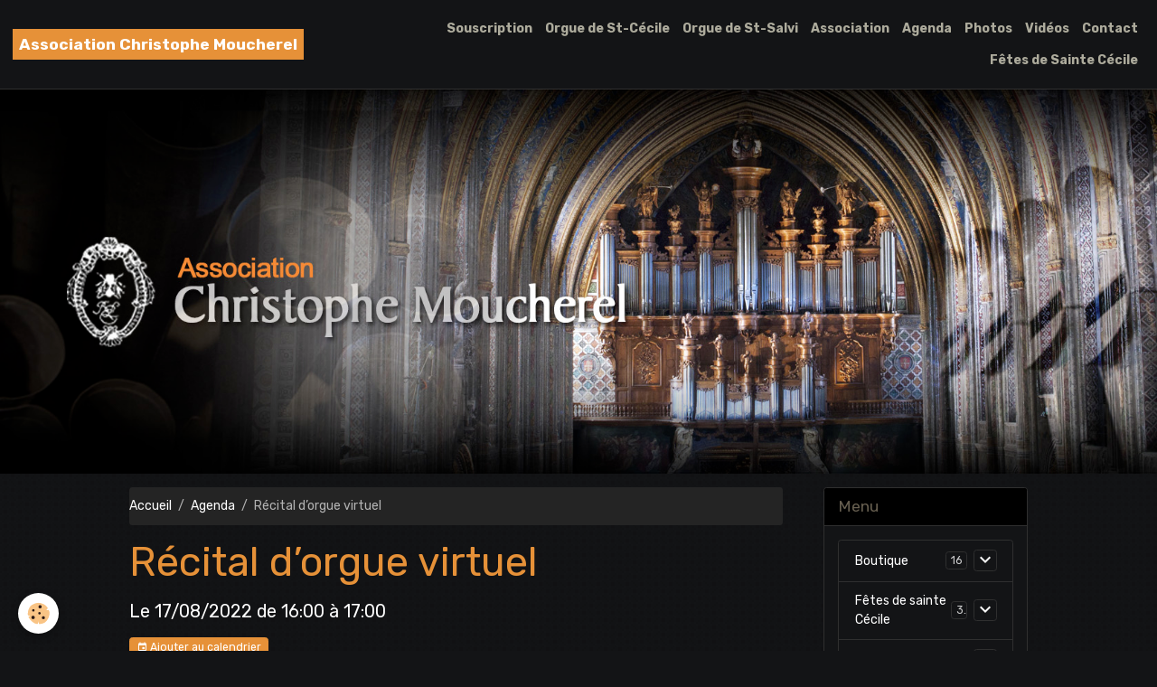

--- FILE ---
content_type: text/html; charset=UTF-8
request_url: http://www.moucherel.fr/agenda/recital-d-orgue-virtuel-3-1-1.html
body_size: 42766
content:

<!DOCTYPE html>
<html lang="fr">
    <head>
        <title>Récital d’orgue virtuel</title>
        <meta name="theme-color" content="rgb(19, 20, 22)">
        <meta name="msapplication-navbutton-color" content="rgb(19, 20, 22)">
        <!-- METATAGS -->
        <!-- rebirth / bazar -->
<!--[if IE]>
<meta http-equiv="X-UA-Compatible" content="IE=edge">
<![endif]-->
<meta charset="utf-8">
<meta name="viewport" content="width=device-width, initial-scale=1, shrink-to-fit=no">
    <link rel="alternate" type="application/rss+xml" href="http://www.moucherel.fr/agenda/do/rss.xml" />
    <meta property="og:title" content="Récital d’orgue virtuel"/>
    <meta property="og:url" content="http://www.moucherel.fr/agenda/recital-d-orgue-virtuel-3-1-1.html"/>
    <meta property="og:type" content="website"/>
    <meta name="description" content="Récital d’orgue virtuel    Frédéric DESCHAMPS,  organiste titulaire de   la cathédrale Sainte-Cécile d’Albi    16h enregistré dans  cathédrale Sainte-Cécile   (diffusion sur YouTube)" />
    <meta property="og:description" content="Récital d’orgue virtuel    Frédéric DESCHAMPS,  organiste titulaire de   la cathédrale Sainte-Cécile d’Albi    16h enregistré dans  cathédrale Sainte-Cécile   (diffusion sur YouTube)"/>
    <link rel="alternate" type="application/rss+xml" title="Association Christophe Moucherel : Agenda" href="http://www.moucherel.fr/agenda/do/rss.xml" />
    <link rel="canonical" href="http://www.moucherel.fr/agenda/recital-d-orgue-virtuel-3-1-1.html">
<meta name="generator" content="e-monsite (e-monsite.com)">

    <link rel="icon" href="http://www.moucherel.fr/medias/site/favicon/favicon.gif">
    <link rel="apple-touch-icon" sizes="114x114" href="http://www.moucherel.fr/medias/site/mobilefavicon/favicon.gif?fx=c_114_114">
    <link rel="apple-touch-icon" sizes="72x72" href="http://www.moucherel.fr/medias/site/mobilefavicon/favicon.gif?fx=c_72_72">
    <link rel="apple-touch-icon" href="http://www.moucherel.fr/medias/site/mobilefavicon/favicon.gif?fx=c_57_57">
    <link rel="apple-touch-icon-precomposed" href="http://www.moucherel.fr/medias/site/mobilefavicon/favicon.gif?fx=c_57_57">


    
    <link rel="preconnect" href="https://fonts.googleapis.com">
    <link rel="preconnect" href="https://fonts.gstatic.com" crossorigin="anonymous">
    <link href="https://fonts.googleapis.com/css?family=Rubik:300,300italic,400,400italic,700,700italic&display=swap" rel="stylesheet">

<link href="//www.moucherel.fr/themes/combined.css?v=6_1642769533_109" rel="stylesheet">


<link rel="preload" href="//www.moucherel.fr/medias/static/themes/bootstrap_v4/js/jquery-3.6.3.min.js?v=26012023" as="script">
<script src="//www.moucherel.fr/medias/static/themes/bootstrap_v4/js/jquery-3.6.3.min.js?v=26012023"></script>
<link rel="preload" href="//www.moucherel.fr/medias/static/themes/bootstrap_v4/js/popper.min.js?v=31012023" as="script">
<script src="//www.moucherel.fr/medias/static/themes/bootstrap_v4/js/popper.min.js?v=31012023"></script>
<link rel="preload" href="//www.moucherel.fr/medias/static/themes/bootstrap_v4/js/bootstrap.min.js?v=31012023" as="script">
<script src="//www.moucherel.fr/medias/static/themes/bootstrap_v4/js/bootstrap.min.js?v=31012023"></script>
<script src="//www.moucherel.fr/themes/combined.js?v=6_1642769533_109&lang=fr"></script>
<script type="application/ld+json">
    {
        "@context" : "https://schema.org/",
        "@type" : "WebSite",
        "name" : "Association Christophe Moucherel",
        "url" : "http://www.moucherel.fr/"
    }
</script>




        <!-- //METATAGS -->
            <script src="//www.moucherel.fr/medias/static/js/rgpd-cookies/jquery.rgpd-cookies.js?v=2099"></script>
    <script>
                                    $(document).ready(function() {
            $.RGPDCookies({
                theme: 'bootstrap_v4',
                site: 'www.moucherel.fr',
                privacy_policy_link: '/about/privacypolicy/',
                cookies: [{"id":null,"favicon_url":"https:\/\/ssl.gstatic.com\/analytics\/20210414-01\/app\/static\/analytics_standard_icon.png","enabled":true,"model":"google_analytics","title":"Google Analytics","short_description":"Permet d'analyser les statistiques de consultation de notre site","long_description":"Indispensable pour piloter notre site internet, il permet de mesurer des indicateurs comme l\u2019affluence, les produits les plus consult\u00e9s, ou encore la r\u00e9partition g\u00e9ographique des visiteurs.","privacy_policy_url":"https:\/\/support.google.com\/analytics\/answer\/6004245?hl=fr","slug":"google-analytics"},{"id":null,"favicon_url":"","enabled":true,"model":"addthis","title":"AddThis","short_description":"Partage social","long_description":"Nous utilisons cet outil afin de vous proposer des liens de partage vers des plateformes tiers comme Twitter, Facebook, etc.","privacy_policy_url":"https:\/\/www.oracle.com\/legal\/privacy\/addthis-privacy-policy.html","slug":"addthis"}],
                modal_title: 'Gestion\u0020des\u0020cookies',
                modal_description: 'd\u00E9pose\u0020des\u0020cookies\u0020pour\u0020am\u00E9liorer\u0020votre\u0020exp\u00E9rience\u0020de\u0020navigation,\nmesurer\u0020l\u0027audience\u0020du\u0020site\u0020internet,\u0020afficher\u0020des\u0020publicit\u00E9s\u0020personnalis\u00E9es,\nr\u00E9aliser\u0020des\u0020campagnes\u0020cibl\u00E9es\u0020et\u0020personnaliser\u0020l\u0027interface\u0020du\u0020site.',
                privacy_policy_label: 'Consulter\u0020la\u0020politique\u0020de\u0020confidentialit\u00E9',
                check_all_label: 'Tout\u0020cocher',
                refuse_button: 'Refuser',
                settings_button: 'Param\u00E9trer',
                accept_button: 'Accepter',
                callback: function() {
                    // website google analytics case (with gtag), consent "on the fly"
                    if ('gtag' in window && typeof window.gtag === 'function') {
                        if (window.jsCookie.get('rgpd-cookie-google-analytics') === undefined
                            || window.jsCookie.get('rgpd-cookie-google-analytics') === '0') {
                            gtag('consent', 'update', {
                                'ad_storage': 'denied',
                                'analytics_storage': 'denied'
                            });
                        } else {
                            gtag('consent', 'update', {
                                'ad_storage': 'granted',
                                'analytics_storage': 'granted'
                            });
                        }
                    }
                }
            });
        });
    </script>
        <script async src="https://www.googletagmanager.com/gtag/js?id=G-4VN4372P6E"></script>
<script>
    window.dataLayer = window.dataLayer || [];
    function gtag(){dataLayer.push(arguments);}
    
    gtag('consent', 'default', {
        'ad_storage': 'denied',
        'analytics_storage': 'denied'
    });
    
    gtag('js', new Date());
    gtag('config', 'G-4VN4372P6E');
</script>

        
    <!-- Global site tag (gtag.js) -->
        <script async src="https://www.googletagmanager.com/gtag/js?id=UA-66711053-1"></script>
        <script>
        window.dataLayer = window.dataLayer || [];
        function gtag(){dataLayer.push(arguments);}

gtag('consent', 'default', {
            'ad_storage': 'denied',
            'analytics_storage': 'denied'
        });
        gtag('set', 'allow_ad_personalization_signals', false);
                gtag('js', new Date());
        gtag('config', 'UA-66711053-1');
    </script>
                <script src="//www.moucherel.fr/medias/static/themes/ems_framework/js/masonry.pkgd.min.js"></script>
        <script src="//www.moucherel.fr/medias/static/themes/ems_framework/js/imagesloaded.pkgd.min.js"></script>
                            </head>
    <body id="agenda_run_recital-d-orgue-virtuel-3-1-1" data-template="default">
        

                <!-- BRAND TOP -->
        
        <!-- NAVBAR -->
                                                                                                                <nav class="navbar navbar-expand-lg position-sticky" id="navbar" data-animation="sliding">
                                                                    <a aria-label="brand" class="navbar-brand d-inline-flex align-items-center" href="http://www.moucherel.fr/">
                                                                        <span class="brand-titles d-lg-flex flex-column align-items-start">
                            <span class="brand-title d-inline-block">Association Christophe Moucherel</span>
                                                    </span>
                                            </a>
                                                    <button id="buttonBurgerMenu" title="BurgerMenu" class="navbar-toggler collapsed" type="button" data-toggle="collapse" data-target="#menu">
                    <span></span>
                    <span></span>
                    <span></span>
                    <span></span>
                </button>
                <div class="collapse navbar-collapse flex-lg-grow-0 ml-lg-auto" id="menu">
                                                                                                                <ul class="navbar-nav navbar-menu nav-all nav-all-right">
                                                                                                                                                                                            <li class="nav-item" data-index="1">
                            <a class="nav-link" href="http://www.moucherel.fr/pages/parrainez-un-tuyau.html">
                                                                Souscription
                            </a>
                                                                                </li>
                                                                                                                                                                                            <li class="nav-item" data-index="2">
                            <a class="nav-link" href="http://www.moucherel.fr/pages/le-grand-orgue-de-la-cathedrale-sainte-cecile.html">
                                                                Orgue de St-Cécile
                            </a>
                                                                                </li>
                                                                                                                                                                                            <li class="nav-item" data-index="3">
                            <a class="nav-link" href="http://www.moucherel.fr/pages/le-grand-orgue-de-saint-salvy.html">
                                                                Orgue de St-Salvi
                            </a>
                                                                                </li>
                                                                                                                                                                                            <li class="nav-item" data-index="4">
                            <a class="nav-link" href="http://www.moucherel.fr/pages/l-association-christophe-moucherel.html">
                                                                Association
                            </a>
                                                                                </li>
                                                                                                                                                                                            <li class="nav-item" data-index="5">
                            <a class="nav-link" href="http://www.moucherel.fr/agenda/">
                                                                Agenda
                            </a>
                                                                                </li>
                                                                                                                                                                                            <li class="nav-item" data-index="6">
                            <a class="nav-link" href="http://www.moucherel.fr/album/">
                                                                Photos
                            </a>
                                                                                </li>
                                                                                                                                                                                            <li class="nav-item" data-index="7">
                            <a class="nav-link" href="http://www.moucherel.fr/pages/videos.html">
                                                                Vidéos
                            </a>
                                                                                </li>
                                                                                                                                                                                            <li class="nav-item" data-index="8">
                            <a class="nav-link" href="http://www.moucherel.fr/contact/contact.html">
                                                                Contact
                            </a>
                                                                                </li>
                                                                                                                                                                                            <li class="nav-item" data-index="9">
                            <a class="nav-link" href="http://www.moucherel.fr/pages/menu/fete-de-sainte-cecile/">
                                                                 Fêtes de Sainte Cécile
                            </a>
                                                                                </li>
                                    </ul>
            
                                    
                    
                                        
                    
                                    </div>
                    </nav>

        <!-- HEADER -->
                                                        <header id="header">
                                                                                
    <div id="slider-693ada8e3a6042f942c4c531" class="carousel slide" data-height="auto" data-ride="carousel" data-interval="4000">
                <div class="carousel-inner">
                            <div class="carousel-item active">
                                                                        <img src="http://www.moucherel.fr/medias/images/sans-titre-1.jpg?v=1" alt="" class="carousel-img img-fluid">
                                                                                    </div>
                    </div>
            </div>

    
    <style>
        #slider-693ada8e3a6042f942c4c531{
            --carousel-bg: rgba(0,0,0,1);
            --carousel-caption-bg: rgba(0,0,0,1);
                    --carousel-caption-color: rgba(255,255,255,1);
                    --carousel-height: auto;
                }
            </style>


                                    </header>
                <!-- //HEADER -->

        <!-- WRAPPER -->
                                                                                <div id="wrapper" class="container margin-top">

                        <div class="row align-items-lg-start">
                            <main id="main" class="col-lg-9">

                                                                            <ol class="breadcrumb">
                                    <li class="breadcrumb-item"><a href="http://www.moucherel.fr/">Accueil</a></li>
                                                <li class="breadcrumb-item"><a href="http://www.moucherel.fr/agenda/">Agenda</a></li>
                                                <li class="breadcrumb-item active">Récital d’orgue virtuel</li>
                        </ol>

    <script type="application/ld+json">
        {
            "@context": "https://schema.org",
            "@type": "BreadcrumbList",
            "itemListElement": [
                                {
                    "@type": "ListItem",
                    "position": 1,
                    "name": "Accueil",
                    "item": "http://www.moucherel.fr/"
                  },                                {
                    "@type": "ListItem",
                    "position": 2,
                    "name": "Agenda",
                    "item": "http://www.moucherel.fr/agenda/"
                  },                                {
                    "@type": "ListItem",
                    "position": 3,
                    "name": "Récital d’orgue virtuel",
                    "item": "http://www.moucherel.fr/agenda/recital-d-orgue-virtuel-3-1-1.html"
                  }                          ]
        }
    </script>
                                            
                                        
                                        
                                                                                                        <div class="view view-agenda" id="view-item" data-mcp-item-id="62c06b21f4383e221a18163c">
    <div class="container">
        <div class="row">
            <div class="col">
                
    
<div id="site-module" class="site-module" data-mcp-site-module-id="4e7f4810efc36fde4dbc8008" data-mcp-site-id="4e7f48104ca96fde4dbc4713" data-mcp-category-id="item"></div>

                                <h1 class="view-title">Récital d’orgue virtuel</h1>
                <p class="view-subtitle">
                                            <span class="date">Le 17/08/2022</span>
                                                                                            <span class="time-start">de 16:00</span> <span class="time-end">à 17:00</span>
                                                                                </p>

                                    <p>
                                                    <a href="http://www.moucherel.fr/agenda/do/icalendar/62c06b21f4383e221a18163c/" class="btn btn-sm btn-primary"><i class="material-icons md-event"></i> Ajouter au calendrier</a>
                                                                    </p>
                
                <p class="metas">
                                            <span class="meta-place">
                        <i class="material-icons md-place"></i>
                                                    <span>youtube  </span>
                                            </span>
                                                                <span class="meta-duration">
                        <i class="material-icons md-timelapse"></i> <span>Durée : 1h</span>
                    </span>
                                                        </p>

                                    <div class="content"><p>R&eacute;cital d&rsquo;orgue virtuel</p>

<p>Fr&eacute;d&eacute;ric DESCHAMPS,<br />
organiste titulaire de&nbsp;<br />
la cath&eacute;drale Sainte-C&eacute;cile d&rsquo;Albi</p>

<p>16h enregistr&eacute; dans<br />
cath&eacute;drale Sainte-C&eacute;cile&nbsp;<br />
(diffusion sur YouTube)</p>
</div>
                
                                    <p class="metas">
                                                                            <span class="meta-url">
                        <i class="material-icons md-launch"></i> <a href="https://www.youtube.com/channel/UC83i-skmJYln5o9-29OZmOg">https://www.youtube.com/channel/UC83i-skmJYln5o9-29OZmOg</a>
                    </span>
                                            </p>
                
                
                
                <address>
                    <strong>youtube</strong>                                                                                                                                        </address>

                
                
                                </div>
        </div>
    </div>

    
    
    <div class="container plugin-list">
        <div class="row">
            <div class="col">
                <div class="plugins">
                    
                                            <div id="social-4e7f481074646fde4dbc72c2" class="plugin" data-plugin="social">
    <div class="a2a_kit a2a_kit_size_32 a2a_default_style">
        <a class="a2a_dd" href="https://www.addtoany.com/share"></a>
        <a class="a2a_button_facebook"></a>
        <a class="a2a_button_x"></a>
        <a class="a2a_button_email"></a>
    </div>
    <script>
        var a2a_config = a2a_config || {};
        a2a_config.onclick = 1;
        a2a_config.locale = "fr";
    </script>
    <script async src="https://static.addtoany.com/menu/page.js"></script>
</div>                    
                    
                    
                                    </div>
            </div>
        </div>
    </div>
</div>



                </main>

                                <aside id="sidebar" class="col-lg-3 sticky-top">
                    <div id="sidebar-inner">
                                                                                                                                                                                                        <div id="widget-1"
                                     class="widget"
                                     data-id="widget_page_category"
                                     data-widget-num="1">
                                            <a href="http://www.moucherel.fr/pages/menu/" class="widget-title">
            <span>
                    Menu
                </span>
                </a>
                                                                                                                            <div class="widget-content">
                                                            <div class="list-group" data-addon="pages" id="group-id-144">
                                                                                        <div data-category="boutique" class="list-group-item list-group-item-action d-flex align-items-center has-submenu">
                    <a href="http://www.moucherel.fr/pages/menu/boutique/">Boutique</a>
                                        <span class="badge ml-auto badge-count">16</span>
                                                            <button type="button" class="btn collapsed" data-target="#boutique229" data-toggle="collapse">
                        <i class="material-icons md-expand_more"></i>
                    </button>
                                    </div>
                                <div class="collapse" id="boutique229" data-parent="#group-id-144">
                                                            <a data-category="boutique" class="list-group-item list-group-item-action pl-5" href="http://www.moucherel.fr/pages/menu/boutique/http-www-moucherel-fr-medias-images-les-folies-baroques-jpg-1728548049.html">
                        CINÉ'ORGUE
                                            </a>
                                        <a data-category="boutique" class="list-group-item list-group-item-action pl-5" href="http://www.moucherel.fr/pages/menu/boutique/http-www-moucherel-fr-medias-images-les-folies-baroques-jpg.html">
                        Les folies baroques
                                            </a>
                                        <a data-category="boutique" class="list-group-item list-group-item-action pl-5" href="http://www.moucherel.fr/pages/menu/boutique/nouveautecd.html">
                        Orgue & Trompette
                                            </a>
                                        <a data-category="boutique" class="list-group-item list-group-item-action pl-5" href="http://www.moucherel.fr/pages/menu/boutique/bach.html">
                        Bach
                                            </a>
                                        <a data-category="boutique" class="list-group-item list-group-item-action pl-5" href="http://www.moucherel.fr/pages/menu/boutique/un-recital-a-saint-salvi.html">
                        Un Récital à Saint-Salvi
                                            </a>
                                        <a data-category="boutique" class="list-group-item list-group-item-action pl-5" href="http://www.moucherel.fr/pages/menu/boutique/splendeurs-du-grand-orgue-historique-de-la-cathedrale-d-albi.html">
                        Splendeurs du grand orgue hist
                                            </a>
                                        <a data-category="boutique" class="list-group-item list-group-item-action pl-5" href="http://www.moucherel.fr/pages/menu/boutique/musiques-royales.html">
                        Musiques Royales
                                            </a>
                                        <a data-category="boutique" class="list-group-item list-group-item-action pl-5" href="http://www.moucherel.fr/pages/menu/boutique/musiques-d-europe.html">
                        Musiques d’Europe
                                            </a>
                                        <a data-category="boutique" class="list-group-item list-group-item-action pl-5" href="http://www.moucherel.fr/pages/menu/boutique/nouveau-cd-ave-maria.html">
                        Ave Maria
                                            </a>
                                        <a data-category="boutique" class="list-group-item list-group-item-action pl-5" href="http://www.moucherel.fr/pages/menu/boutique/quatuorgue.html">
                        Quatuorgue
                                            </a>
                                        <a data-category="boutique" class="list-group-item list-group-item-action pl-5" href="http://www.moucherel.fr/pages/menu/boutique/florilege-1.html">
                        Florilège
                                            </a>
                                        <a data-category="boutique" class="list-group-item list-group-item-action pl-5" href="http://www.moucherel.fr/pages/menu/boutique/5-siecles-d-orgue-a-albi.html">
                        Cinq siècles d'orgue à Albi
                                            </a>
                                        <a data-category="boutique" class="list-group-item list-group-item-action pl-5" href="http://www.moucherel.fr/pages/menu/boutique/l-orgue-symphonique-1.html">
                        L'orgue symphonique
                                            </a>
                                        <a data-category="boutique" class="list-group-item list-group-item-action pl-5" href="http://www.moucherel.fr/pages/menu/boutique/un-recital.html">
                        Un récital
                                            </a>
                                        <a data-category="boutique" class="list-group-item list-group-item-action pl-5" href="http://www.moucherel.fr/pages/menu/boutique/l-orgue-c-moucherel.html">
                        L'orgue C. Moucherel
                                            </a>
                                    </div>
                                                                                                <div data-category="fete-de-sainte-cecile" class="list-group-item list-group-item-action d-flex align-items-center has-submenu">
                    <a href="http://www.moucherel.fr/pages/menu/fete-de-sainte-cecile/">Fêtes de sainte Cécile</a>
                                        <span class="badge ml-auto badge-count">3</span>
                                                            <button type="button" class="btn collapsed" data-target="#fete-de-sainte-cecile846" data-toggle="collapse">
                        <i class="material-icons md-expand_more"></i>
                    </button>
                                    </div>
                                <div class="collapse" id="fete-de-sainte-cecile846" data-parent="#group-id-144">
                                                            <a data-category="fete-de-sainte-cecile" class="list-group-item list-group-item-action pl-5" href="http://www.moucherel.fr/pages/menu/fete-de-sainte-cecile/sainte-cecile.html">
                        Sainte Cécile
                                            </a>
                                        <a data-category="fete-de-sainte-cecile" class="list-group-item list-group-item-action pl-5" href="http://www.moucherel.fr/pages/menu/fete-de-sainte-cecile/dimanche-20-novembre-2022.html">
                        Dimanche 16 novembre 2025
                                            </a>
                                        <a data-category="fete-de-sainte-cecile" class="list-group-item list-group-item-action pl-5" href="http://www.moucherel.fr/pages/menu/fete-de-sainte-cecile/fetes-de-sainte-cecile-2015.html">
                        Dimanche 23 novembre 2025
                                            </a>
                                    </div>
                                                                                                <div data-category="concerts-de-l-annee-2017" class="list-group-item list-group-item-action d-flex align-items-center has-submenu">
                    <a href="http://www.moucherel.fr/pages/menu/concerts-de-l-annee-2017/">Concerts 2025</a>
                                        <span class="badge ml-auto badge-count">3</span>
                                                            <button type="button" class="btn collapsed" data-target="#concerts-de-l-annee-2017558" data-toggle="collapse">
                        <i class="material-icons md-expand_more"></i>
                    </button>
                                    </div>
                                <div class="collapse" id="concerts-de-l-annee-2017558" data-parent="#group-id-144">
                                                            <a data-category="concerts-de-l-annee-2017" class="list-group-item list-group-item-action pl-5" href="http://www.moucherel.fr/pages/menu/concerts-de-l-annee-2017/concert-2025.html">
                        Concert 2025
                                            </a>
                                        <a data-category="concerts-de-l-annee-2017" class="list-group-item list-group-item-action pl-5" href="http://www.moucherel.fr/pages/menu/concerts-de-l-annee-2017/festival.html">
                        Festival d'orgue 2025
                                            </a>
                                        <a data-category="concerts-de-l-annee-2017" class="list-group-item list-group-item-action pl-5" href="http://www.moucherel.fr/pages/menu/concerts-de-l-annee-2017/festival-1.html">
                        Fêtes de Sainte Cécile 2025
                                            </a>
                                    </div>
                                                                                                <div data-category="artistes" class="list-group-item list-group-item-action d-flex align-items-center has-submenu">
                    <a href="http://www.moucherel.fr/pages/menu/artistes/">Organistes</a>
                                        <span class="badge ml-auto badge-count">1</span>
                                                            <button type="button" class="btn collapsed" data-target="#artistes333" data-toggle="collapse">
                        <i class="material-icons md-expand_more"></i>
                    </button>
                                    </div>
                                <div class="collapse" id="artistes333" data-parent="#group-id-144">
                                                            <a data-category="artistes" class="list-group-item list-group-item-action pl-5" href="http://www.moucherel.fr/pages/menu/artistes/frederic-deschamps.html">
                        Frédéric Deschamps
                                            </a>
                                    </div>
                                          
                                <a href="http://www.moucherel.fr/pages/menu/intemporeel-blue-session.html" class="list-group-item list-group-item-action" data-category="menu">
                inTEMPOréel : blue session
                
                            </a>
                        </div>
    

                                            </div>
                                                                                                            </div>
                                                                                                                                                                                                                                                                                                                                <div id="widget-2"
                                     class="widget"
                                     data-id="widget_event_categories"
                                     data-widget-num="2">
                                            <div class="widget-title">
            <span>
                    Agenda
                </span>
                </div>
                                                                                                                            <div class="widget-content">
                                                <div class="list-group agenda-categories" data-addon="agenda">
            <a class="list-group-item list-group-item-action" href="http://www.moucherel.fr/agenda/">Agenda</a>
    </div>

                                            </div>
                                                                                                            </div>
                                                                                                                                                                                                                                                                                                                                <div id="widget-3"
                                     class="widget"
                                     data-id="widget_image_last"
                                     data-widget-num="3">
                                            <div class="widget-title">
            <span>
                    Dernières images
                </span>
                </div>
                                                                                                                            <div class="widget-content">
                                                <ul class="card-deck album-items widget-last-images" data-addon="album">
        <li class="card album-item">
        <a href="http://www.moucherel.fr/album/concert-de-noel-concert-2025/concert-noel-2025522.html">
                        <img src="http://www.moucherel.fr/medias/album/concert-noel-2025522.jpg?fx=c_400_400" alt="Concert noel 2025522" class="card-img">
                    </a>
    </li>
        <li class="card album-item">
        <a href="http://www.moucherel.fr/album/concert-de-noel-concert-2025/concert-noel-2025519.html">
                        <img src="http://www.moucherel.fr/medias/album/concert-noel-2025519.jpg?fx=c_400_400" alt="Concert noel 2025519" class="card-img">
                    </a>
    </li>
        <li class="card album-item">
        <a href="http://www.moucherel.fr/album/concert-de-noel-concert-2025/concert-noel-2025518.html">
                        <img src="http://www.moucherel.fr/medias/album/concert-noel-2025518.jpg?fx=c_400_400" alt="Concert noel 2025518" class="card-img">
                    </a>
    </li>
        <li class="card album-item">
        <a href="http://www.moucherel.fr/album/concert-de-noel-concert-2025/concert-noel-2025517.html">
                        <img src="http://www.moucherel.fr/medias/album/concert-noel-2025517.jpg?fx=c_400_400" alt="Concert noel 2025517" class="card-img">
                    </a>
    </li>
        <li class="card album-item">
        <a href="http://www.moucherel.fr/album/concert-de-noel-concert-2025/concert-noel-2025516.html">
                        <img src="http://www.moucherel.fr/medias/album/concert-noel-2025516.jpg?fx=c_400_400" alt="Concert noel 2025516" class="card-img">
                    </a>
    </li>
        <li class="card album-item">
        <a href="http://www.moucherel.fr/album/concert-de-noel-concert-2025/concert-noel-2025515.html">
                        <img src="http://www.moucherel.fr/medias/album/concert-noel-2025515.jpg?fx=c_400_400" alt="Concert noel 2025515" class="card-img">
                    </a>
    </li>
        <li class="card album-item">
        <a href="http://www.moucherel.fr/album/concert-de-noel-concert-2025/concert-noel-2025514.html">
                        <img src="http://www.moucherel.fr/medias/album/concert-noel-2025514.jpg?fx=c_400_400" alt="Concert noel 2025514" class="card-img">
                    </a>
    </li>
        <li class="card album-item">
        <a href="http://www.moucherel.fr/album/concert-de-noel-concert-2025/concert-noel-2025513.html">
                        <img src="http://www.moucherel.fr/medias/album/concert-noel-2025513.jpg?fx=c_400_400" alt="Concert noel 2025513" class="card-img">
                    </a>
    </li>
    </ul>

                                            </div>
                                                                                                            </div>
                                                                                                                                                                                                                                                                                                                                <div id="widget-4"
                                     class="widget"
                                     data-id="widget_page_category"
                                     data-widget-num="4">
                                                                                                                                                            <div class="widget-content">
                                                

                                            </div>
                                                                                                            </div>
                                                                                                                                                                                    </div>
                </aside>
            </div>
                    </div>
        <!-- //WRAPPER -->

                <footer id="footer">
                            
<div id="rows-602510ab9436692eeb3f897a" class="rows" data-total-pages="1" data-current-page="1">
                            
                        
                                                                                        
                                                                
                
                        
                
                
                                    
                
                                
        
                                    <div id="row-602510ab9436692eeb3f897a-1" data-mcp-line-id="5e85fb8793790261dff871b7"  class="row-container pos-1 page_1 container">
                    <div class="row-content">
                                                                                <div class="row" data-role="line">
                                    
                                                                                
                                                                                                                                                                                                            
                                                                                                                                                                
                                                                                
                                                                                
                                                                                                                        
                                                                                
                                                                                                                                                                                                                                                                        
                                                                                        <div data-role="cell" data-mcp-cell-id="5e85fb87937cb54114620831" data-size="lg" id="cell-5e85fb87937cb54114620831" class="col empty-column">
                                               <div class="col-content col-no-widget">                                                        &nbsp;
                                                                                                    </div>
                                            </div>
                                                                                                                                                        </div>
                                            </div>
                                    </div>
                        </div>

                        <div class="container">
                
                
                            </div>

                            <ul id="legal-mentions" class="footer-mentions">
    
    
                        <li><a href="http://www.moucherel.fr/about/cgv/">Conditions générales de vente</a></li>
            
    
    
            <li><button id="cookies" type="button" aria-label="Gestion des cookies">Gestion des cookies</button></li>
    </ul>
                    </footer>
        
        
        
            

 
    
						 	 





        
            </body>
</html>
